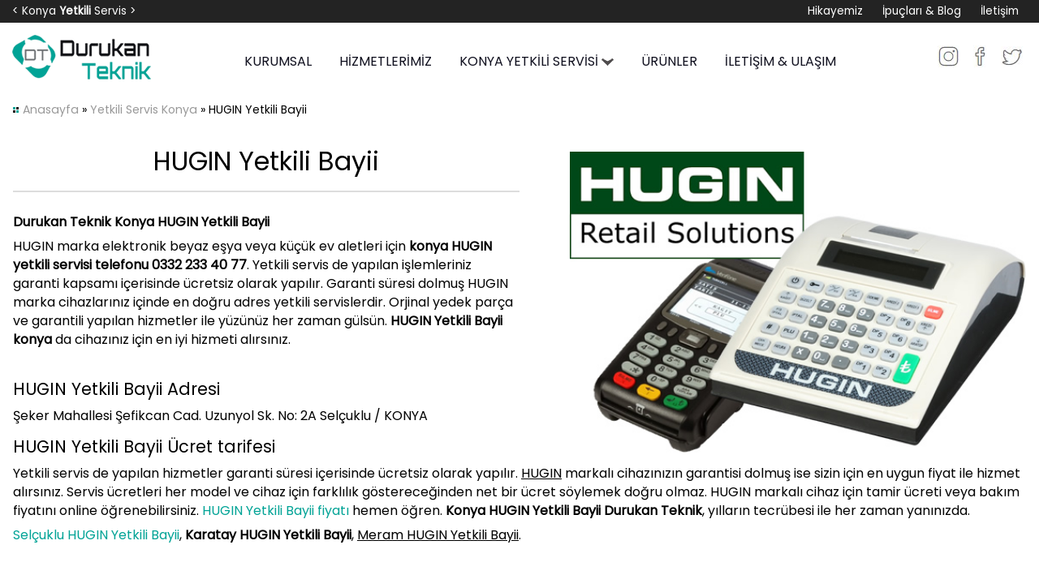

--- FILE ---
content_type: text/html; charset=utf-8
request_url: https://www.durukanteknik.com/Konya-Yetkili-Servisi/HUGIN-yetkili-bayii-konya/8
body_size: 17365
content:

<!DOCTYPE html>

<html xmlns="http://www.w3.org/1999/xhtml">
<head><title>
	HUGIN Yetkili Bayii, Durukan Teknik konya yetkili servisi
</title>
    
    <meta property="og:image" content="https://www.durukanteknik.com/resim/yetkili_servis/big/HUGIN_yazar_kasa_yetkili_servis_konya.jpg" />

<link href="../../StyleSheet.css" rel="stylesheet" type="text/css" media="all" /><meta charset="UTF-8" /><meta http-equiv="Content-Language" content="tr_tr" /><meta name="viewport" content="width=device-width, initial-scale=1" /><link rel="icon" type="image/png" href="/favicon.png" />

    <script>
        function HariciLinkler() {
            if (!document.getElementsByTagName) return;
            var linkler = document.getElementsByTagName("a");
            var linklerAdet = linkler.length;
            for (var i = 0; i < linklerAdet; i++) {
                var tekLink = linkler[i];
                if (tekLink.getAttribute("href") && tekLink.getAttribute("rel") == "external") {
                    tekLink.target = "_blank";
                }
            }
        } window.onload = HariciLinkler;
    </script>
<meta name="description" content="HUGIN Yetkili Bayii Konya. Durukan Teknik konya yetkili servisi, Elektronik, Beyaz Eşya ve küçük ev aletleri servisi." /><meta name="keywords" content="Konya HUGIN Yetkili Bayii,HUGIN Yetkili Bayii" /></head>
<body>
    <form method="post" action="./8" id="form1">
<div class="aspNetHidden">
<input type="hidden" name="__VIEWSTATE" id="__VIEWSTATE" value="TfII2k+gp78y92xHbpR6R93q/+9taZT4Vyklvs4BZr4UqCvDBZjcXq/OIs3x5ysDjKTKIjtsbs4ON6NCk1bfIgdRSC0vV1rbAAS6yhcz4md8uNGK4juj8LxkV5pg4q9uwumB5b83IeWR77r2waZCqjHDExdwr/HZOFLIyN3a1lmyBgS98SAFyANlbRfeWO2SeiFfAUI1p6O2e+Vo/bYsmUWRXnhFwfW3y0yLu63se/JStblDAA9CR4zmnJv8MUufYrxIkXnR0e+EjBQKE4DERsBm4Pm8GRjdHLwfVexKiB2DLE36V+c+tQ+CZu9xv1uE7tMEOY8SW8t0Ui9NXKrLe+pSq9WEnwWtGoVPcTmOO0I5nYIs3s7xXnAjM2d7vGKfAP4jxLRc8zFFCETD2ngpxqjh0ZDln/QFnIX8+rCWaH3j/uyu+MQ/In9Ras+LMhsApkVrm2CkdXikMfWJLdTSvPWWlK0Yw2ZiTytG1h6V54RKMnTJCVLoMtduqkK3dv7XccBqYbKgR01rPyni5VKHdphfLJ7RJ6j0xHBbBYukIzVoIgYROmlVqviArDdCQRe4Bt2PmijbGjsSG4AbdlsKL937eG/ufD4y9eaZmeyxhkFyNAvBSpGTzOZcUOGCBW+65ch6SElU7yMQrUXVxsal8glWrk39QCfJymADEW/PVpbFZTP7BH30Fe0VpY+ozzxeSSjBM7jpI5WWLr6slla/ZGRECtNpZ4TYMKoluiQb97NXyxW6yB4Qzb2w3KdSq4khFjiLIATb5YmUca4AlzkeX89fYxIQBnUhYF9TICTCwpA64G//Sewuv0N6+7+VruDUOeuBiXEdeI0WvscLnql3w/AOeiD4p+kfNiBC7qXRp+L7qrROFr5bDXrG8iI3HInkmGf/Vr1hUnuUBFyT7Plf7H7Feb+Qw+3AUP/DpNpqsU/5W44TILtBwjwY8+ODSdGQoOPfnELH5tw7y9OIdegWFYI79JiKoRMhletq6BwIFWe6pp24cP/BwTiEZo4aMnfAgF0wPxS34hE6gqJcreChGe+CPUf25eOt1FrkloLLIFBSrY48ccKxGHfojlYq6CQS5JDRH0lehdlrfeuszxsdKT5z7T855aN3gstOe0yHr3el9Sh+q/zT92+eweKmEcvyEEhRqlZPPASnWM8LZh80QbeDvEfbi3nLUpX9LZ67OAk8Q/adO7POp2WokadArBFVJpBAx/tYmzKoLb9Y5dhjhuPDzqFXs/gKFsQA233qsgvDBNyrar2Fz/cnVKYKs/nW3jUM4NPms7R4oQatvcXlfMpyLmjtJ5eSruko5mYt/du3d3HVfVj8wrIoIOUUr6v7ldMqiwaPH2MhqYFl33xt5JE6JgX0towcgIRLK5+r+nGdpi8sLb4ICaujbR4AdfMo2niXkj+vcUxvzguOQIcieBTCSprm8E38xkxBlN38f7jw0HhrQSAazX360NYWoot/yOkrClPlVrxfjaeQXaeoztZlATFV67WpESPCwRUphdvI4p1Qqi+BfA3FRCZtFvWl1cZ5eCT3uvuSbPPBWYOL5701dKAsEeQ7LAYY2Xz8a+8HVl6MMo7/lMoXi5TXwDFnFR93wz14r52Zr0sCts6JgYN4sPDakzhGzr7JZBEEGTkeNmTgE+6/rGuiWpNnAPo3RlNpFvzm7aUP6mEJSPLM045bWq7Lx6o36D3qKcEeHsvFSXwyhop5JgkGXLfl8iXWdrGaxG00PaOGHC2hAuyPZ4r2QRZlX4aCm0RqV6/8QUj5pF5mKlZD3auwWsj2k63FLqtCkPiRyMN5AtPoM5Np5NHVmU0Zz7v7pWDl3Bp73tAoFMEtwLvbZGV0SNo+L+gRGrdreIsuyjx6liQ1/EU1lb9uUjjivUVExc/xZpOlL/JRtO7gIH2lzpWUypf9A5k4hUIoHNCzojKmUGn3F3Plmjo+uuwFWZkJ0okmJ3ujTS7VRi/M2RLqoBvn/caVNK72kV7ln3J/+Y/6HrGqNa4wfjCISnhR94rRVTNpm5BMLAT5kHOqS61DjcMAH/kmcKinPanW1Eh6ALlDgLaHtYv62eDQZWezkl/Wjd8ePHeFYPCDxRpIM/lzH2sR50xR3vv4FOkWdaW3UCd3R7IVUDjT+6YWJuQ1bmKmtg5vc9SGS3Smta2spbOV2yeLfopwnIUiL1/[base64]/Io+erDpgHaCbuoQY4R0lgF2ckX5FJm5jZfRviv0JJM+h3QkKAaD0ImRkXvMNOB1vSTGFCZT/BGLjUrwZJnChBVKkFr/GcGYeYWCgg2WSwCHuE0kxv6fH2+h2m+qqDv8fxj8BLGYfBizOUoGLQPVm1lM5pL8geAv1py8YUs+e8jeJWUdYmhW1Ati/7DzixMvd6z88f3d0VroChRyTkFrlN8hfEIcV+j70K7unpAAiN+iE1jNaNb8PzTbmsSdm4V3f8qiOuqHiNk8C8kxEtBy7mzbdrECwOZDiiURhgaQnKXb7EwInZ4nTYy9KcFRW9SbaPaMwTiLKTIh3GufcIartW3RbmKXxQsL/50Vi4+6IjpHHE7U2M01IO19BoNUh4b5d2Wv5TggUOTMbAa8UJoPpdbz9rGIfuClCNf4icl1B+WIxaHtLKFJ+hMsm0OmohpyivB9wgDwjyw8ayjUUo1ltsDKXWMNM8ShjFcuZZpoRNUU8sVxUBibXXlsZtj4VeimecA+T3lAf2DaQdOLlDnEoqrE/m25fqU8xybA20xJC2fMd/TZGbqOXOTn1B+z0Z3n7OJjgsfipi0lQYtZwrjyuEDNrplc9KWBrm90mnpM/l2peItwtaXkWv0uvDPfSIy/[base64]/0fPK87YMzaiNKyxV9gBiN41UAH9B/rkEyVKTUiRu67aPJJk35kTSsIMeTVfYEKHOQDyqa0GHxULQ8Rvk3FBvfHEBJ7/dv9NdYGqUsvXwWBOeaxSlIFMLy8h81EqgSDGBTw7EmsnVcnlCHTOwQyslWVltGzZ9lonqT6XsDuIEIlClA271noCzgzPDtqUOH3IHJqhTv6oral243yS7WZyuHEtG2u/KJH+Vh3LNHhLfg6Ru0Th5nggDgbHG9MJjaGsbPfC9sNbs3OfAFumjcNZuPFcFmHkRifRV22X+HHlkbIhiYz8GwfgZVa/wb7bKv1lU2LCEZnHWgMchC8l5uX5F+rpfXgQHdPIh5rhmwps5X71I9i7bN5rNIyfu98Y83bZGonsXGo/LsZ/Hj6yCM42piGcaYtw/ocPBbNZCx/Cc5t9+Dw/H+1t7YwFJMOpVY7vW1IwIaO5sv7OArOOdIeZLN0n0JNsX6Gtd2KJly5NHoJbfErC5vmz6oxRZAWGI3wexjesANRmjsX/YuLFDcZ2GtcDgc2Htdk0GgcPjbs6hve7S8ZGgklQYnkmjiI6PC+CToq3aF+iJ+vxcHrxSYrzlfRpisJ9IsCd6pLqdc7YCUCPEt4hu40AAVga2UkxW6eatAO74ZRLiLLpqP/q+nxO3UIZ2sygtpWS5o7TGcTakn7VsLzvguTWT3naQSWWP5mYMKn1Amzsmlrptv2C905sIbXSGKuLLrMMeUOjcKzq7dKUzVDUz23ayYYB6nFJVqbwv06EsVQWjxEJlqT4ktWk4bCoUj6Ojn0qXeu2O8t/[base64]/OjeIaY8MuGPpsVlRWc4fYGgi61qCLOEdWRS6qMt0WzuPT8BguOyugAbiGzSlV0pDoVNBQnpfeh9v/2XaIjPY7Nyoo9en6hhe89kmw/g38LbDvOL8SgHF/N/SYFmePCcHRUgQ8MaoKEBtgV6T4ov08eLqCRsbjP5ELwiEp7ooQBY2xf4ZgTCWlqW6Y9QQfhNEGYHdaDodnSi2BqtCHuY4R74rQXLSVOwFjb/YhpMCdYX8T7znffzRznXSgREJfVmrERZ7RXoBT1gqLQiotkDSMHjOSQz00iNw+NQI2rDuBczk8KyiLV5rCy7T1HoRijJdBjxk6Xff3hzLWIMu6DWtFQ5spSphJoMfO+flKwOeyKQ0YElwFiTT6W/RG3c70dlGEOrpvN1clbSPC+qDoFyZzbEaT98xuLXxr0OdwWjwnH2Im8HvXeWwfen6KDrgEaLAvG/DZCsA/TMpkHZ9OK1ucWs3w3hXBrGWwA+cA/OV4WVCjSN1vgCRtcUDI341yIQAFUme2steX7HEjJCVoEsMfmc079Wx3tFQx/0dTOGENV3AXJ5tTnp4F7US9IG5pa2ujXbms843tyjAG4pdITBWFHfZyHUiASa1omLpztp/VUC2hA05sskqDFve+QO0/sZc8qJAR/AE/IqRJtTHF6aX0GjI+X75aIYODi1ZDAPhLIvQx3t1xSvgKUIZg2R/qUnWdnMbjFxb7oMr+9i+RhtFI3R0kj1cEYSy5CvzcYqAIW4Lkuo7lUPMjsHdblIOWlE0PSRJL8MZHQH6ls5jUvjv6iiKIsIxp9oiZK+MrdSO8e2RQTfCp5rl4j9Nj3fTEUkSex5GVbnmtuqeJhnmoz7WbbkfldTMiJIjXWd1+51DDrmWJq/Wq9qbUnkNqCDDcNzKTd2vL5zgldNmqbL3J9OqZw1DxlW5Hnz6siD3nKXazsyBhvdc6zcwCZgGAEAd+Yd/gQHq8/rtWsEbDN73ENcM5G8q/tXIJJiNjoQBbWfFFYLc4oaXQSBqOCdMFjElyhcfK2XmK1SXUuerb4Mjq7k7vHyh1J7lq5GhRTJ4PWEito6yzx3DpNxqToh3tkPSqYVb7ZlRCVDOK2LgOOBXdGbNFqYUx5WOf6otvGp2+7nOX2GJEanRLitiV5WmVwSdHbDW/O4pHv0AurQkkJLB3etLek1bZRt8D1OMvKJBcdX3C0VfBEOSYzwwB/LzUQbc7V6HKMkYas/X+qzsj+4lv4qRFjH2Fft5bEcNJlCIFU3WW34gOf+uC+elw8W/bichiCn+sYoCekv7tn2dsXnDV6Orpiw+VG+eMHxoIuCcJj9uc+AKayYNc+7Az+KI/lhviWkPVhIL63VI/IK+EDELmtcTp6QLLa8fykh1mZJGLWKmizQ1kC14Qx8yXRXRMrMV90Cekc9EfwplRECwHDKEQsulHy/Sk9VwYjYDK7Um8sreqItnJBAlFLO++6Vy4xvkFjsRbaUSHFCx7OCKLRLsI9/mZECBjTsV4jpv0k44yglO+UaQuqaYfx1ZiZ+sQ6p6Rw8mlbqd6Kj6cFUamNsPa7Ry4QCdH7h7KjNsdKRgebz/[base64]/iDgrv0jIHcuRpXvTr6xggJzwJsLD/Fm6BjkBI6HhPv81yTFZRz9kt0QDfRuvc640PCUxXW6Gq7mtVK/+TulRW6gkfLDd+UkAweXjPjXdAEY2VF0tZF47OpNkj2VE/GPUC7dBijHUdpoZ2GxSNym/8kksukXLhm+9gVbeNHgrW+UQhhudXA2VLPw9iNawr+5EVFF+Z3GcAB53P1mEiGJ8IFQBg7En1Y8s8sLEYad3bneKSi+ojUrjhjI1GUnC3/FJYAj4VsCOymiMkrCZIsEM7dDeQ1pAxRD+kcb7JZ3/79kLlobNv0Ib6/IlWQpD8VH2kGLkGZypa2bIx0NZsJhWDTo1Y+xOKtlUIkvAr+QdH0aMWu9FpYtTLK65mkydtwNdtfbzLbRBjfVpXnyHDmwiyrNBAPJm6pfdNubZLkh9rzNjshcYtMmgL+h0GgWLVxIv8/3YooKUZ/xuyvUyepEJPRt88KSbtUfEBLNh/hLxRI49ivO7wEbzA61TwSIvPBJEiYKJwjMqyTcaK1mqbv8lZ5Je8JC6gzo30lSmjoxYuyiJOEbFg4ZPN+Nso4rPeXCc96P4x9nhdM75xHpnqaONSOTlpauefI0L4BA7SeU5x0/17VYvdpCxbePxhs5e+W0M2BVMZRQctx4UEoBcLhJQIA7Ipe4GnUSpHtUR3QDIGv+WuSs2l6xmTeV+pIyBtissDoYa7eXGr5D8ixN8liSsC1a5bfBITVyHBefD27TgwZAp/Jn+hh+BtfYRmy96Up5C8+Kz81UsUjuDBWizkhyt0QgeQtwgTkRbs9bc+Q0Nk/IuKN/dNJ8xA4cYy9YwJpvVXNk/26sGx0cORKVe2ZVS5SIlI8BAMjs1MpfqWSDDCtnTyEOZPalz/lfKbzjoHt/nnwE3rSrb3LqZ5JQ+/QtvS/s6A6lpdye6Suui6weo1uSfb/xE9R2CBAOmkDGfVS2ZIWZc0fZjgogd7hHhFQAuFdQlPi5UB2J+DLm6zCRRxHWWMESxaZ+zmVnnBbFCblNb9nOI5ojdpo72Suu4yQq8rOMhHhC7l53NwXTwnQL1usZO8TpcsOOAcD2TCTjTxGr1/MBcYyV5vb0bVcyRjyIGRKOuGMQq0/rQsLjx7UaGxObhQB5kYiMdUeD4NOub0NqLSBKXhFwW1j8Tt7e03G07TXvOKD4rvBuqgvi5gmRKs4Si2xHxttNq6ZUj0tYuwABBdwlXyBFWW7Wp+XiKgQpdyJcWQdDi/xBZ0lGo+cEEDgWhAoobNxwMOvCqtXJ+/PX/Gw8H9AaXikcwZyNmNxjbzG/1BeKy5RElUl6suUjAHxDphnn099PDvBWK9Wf8lWUMA0zaLi/yjPDUatBM10DUypho1F+kkKkSqzhNib6nW0Jk5b8VeLVs9B+hGJc11mqzg7z9NSqJ1Cj0a/D+MRLxKGQLHV13Uag8trxQmSpS46oGB0rFe9R2SuHbvJAT6uPqRKGd5YNdJY49562l9CSoSymyMKZshkQu2IzOplOmrvIhXCwExroFQwfLZoF5Vq5bjoMAhFV+gXNpu2QmquMxu73x+m/meMIog7R1jOKzwcr9Ueiw6ezKcmXsWkohN09na3KfBqMt8oXSlsPAUCCWftC4YIA8FUNq/Nj1gWbHzCtpxqDpTSwrOJegrTv71g7ZsEuHLx5aXbwjxtUm+GkqSUx2n+SoXD6qR3CKt3AtE4stpe0eqNzwwQ4kZP5UwQ1nxYt/9u3pcZh2+6578EQsadFnjzNq7JRBKVwxs4l8fmCeJxXkem4SWHKqzvkDuUW9atghGKB/Z88Pq6+Y8RA9IVkfd0BOiUjiaaA8GlPeAbFVF9DWgYBUj/3grhTszizcj9NXAQ6vjYQ9A3xzBUsS0aZHeabX+jSPpMJCKQJtOgRd9cst/spaAVMtpu0qJ0EWYWAguaxjSWp5cls5fOL4XOhd3//vMYRhQID8ghqHvDfIfDLLc2MQhi1alrq8qca2pbYJjgeE8MZzNd0psi2UyVndfOHOMD1oS9WY/sORiYXPVji1o5SJbr9dXedWQqjMkuewBZmRoms8rpik0/0+hOVYwWwGIQORBXUyPiqGfk7XVqE2ZQLcenxWs4SD5BbUoDayF+WFpD2YNIA1oc7xl1xeW82U9L0ypCqn780rQWOYqb4t+KCxFEDJ7Da0hlBZQ2JTjaSjnZlgEFLbPHxCli08v74DvkA0HUaQUNa7bH/l9jEfzlDdJuQVIDGZQoskCS8l6/ANzxBDUWQ82zeXR4nid5/SavHRy/Q2p5oJy0/jlk3xvElBlC5D2iHCv/GzANS1sORjzuopaBwTHkQb4cO57SORxEDRHUEhSPAkO+/HNgEIG/HkHw11imi6h5ElKPZvcK0geI7pRVOM8UpYTrZBf6s2fS1iAlKPOpJ2+wQ/lzEolKj92ar1vx5Mz3JY9cvkDvlGus6w6x3MLIEtKwIQi/X8Jkpg4aoxWWmr/BgxDs8DboVgZnZAM6iWCuTJRBj04OrQCX5tyOzWmptvuNGCKKSpK31Gz+SjFJyrw4lVWuGxgTYUsu04SPOasPHtostJlA6zBztq2Of/VZi8sOqGwQ+tfKJ+2P1X44DklNa26lNcOvKwPKhkNrUezUXbpfq7h33UxpNZBro6c7kK+IIvt1DpWkR5hwWRCKx8Fynt+Ai6TkIgHJscRwXg7o3" />
</div>

<div class="aspNetHidden">

	<input type="hidden" name="__VIEWSTATEGENERATOR" id="__VIEWSTATEGENERATOR" value="98A19677" />
	<input type="hidden" name="__VIEWSTATEENCRYPTED" id="__VIEWSTATEENCRYPTED" value="" />
</div>

    <div class="mobile_menu">
        <div class="mobil_btn_alt"><span class="mobil_btn" onclick="openNav()"><img src="/resim/mobil_icon.png" alt="mobil menu" /></span> <div class="logo_link"><a href="/"><img src="/resim/yetkili_servisi_durukan_mlogo.png" alt="yetkili teknik servis konya" width="107" height="33" /></a></div><div class="hemen_ara"><a href="https://maps.app.goo.gl/K3RWtMWdEwEQcvzG7" rel="external"><img src="/resim/durukan_teknik_yetkili_servis_adresi2.png" alt="yetkili servis adresi" width="33" height="33" /></a> &nbsp; <a href="https://api.whatsapp.com/send?phone=905074805860&text=Bilgi%20almak%20istiyorum" title="Bilgi Hattı" target="_blank"><img src="/resim/icon_whatsapp_m.png" alt="ara" width="33" height="33" /></a></div><div class="temizle"></div></div>
            <div id="YanMenu" class="sidenav"><a href="javascript:void(0)" class="closebtn" onclick="closeNav()">&times;</a>
              <a href="/">Anasayfa</a>
              <a href="/Durukan-Teknik-Servisi-Kurumsal"><img src="/resim/mobil_bullet.png" alt="mobil liste" /> Kurumsal</a>
              <a href="/Durukan-Teknik-Servisi-Konya-Hizmetler"><img src="/resim/mobil_bullet.png" alt="mobil liste" /> Hizmetler</a>
              <a href="/Konya-Yetkili-Servisi"><img src="/resim/mobil_bullet.png" alt="mobil liste" /> <strong>Konya Yetkili Servis</strong></a>
              <a href="/Durukan-Teknik-Urunler"><img src="/resim/mobil_bullet.png" alt="mobil liste" /> TV Ekran Koruyucu Panel</a>
              <a href="/Elektronik-beyaz-esya-ve-kucuk-ev-aletleri-bilgi"><img src="/resim/mobil_bullet.png" alt="mobil liste" /> BLOG</a>
              <a href="/Durukan-Teknik-Servisi-iletisim"><img src="/resim/mobil_bullet.png" alt="mobil liste" /> İletişim - 0332 233 4077</a>
            </div>
    </div>

   <div class="mobil_hikaye_baslik"><h2>Konya Yetkili Teknik Servisi</h2></div>
   <div class="mobil_hikayeler">
        <div class="hikaye"><a href="/Konya-Yetkili-Servisi/Sunny-yetkili-servis/1"><img src="/resim/hikaye/sunny_yetkili_servis.jpg" alt="sunny yetkili servis adresi" /></a></div>
       <div class="hikaye"><a href="/Konya-Yetkili-Servisi/Axen-yetkili-servis/2"><img src="/resim/hikaye/axen_yetkili_servis.jpg" alt="axen yetkili servis adresi" /></a></div> 
       <div class="hikaye"><a href="/Konya-Yetkili-Servisi/Karaca-yetkili-servis/14"><img src="/resim/hikaye/karaca_yetkili_servisi_konya.jpg" alt="karaca yetkili servis adresi" /></a></div>
       <div class="hikaye"><a href="/Konya-Yetkili-Servisi/HI-level-yetkili-servisi/13"><img src="/resim/hikaye/hi-level_yetkili_servis_durukan.jpg" alt="hi-level yetkili servis adresi" /></a></div> 
       <div class="hikaye"><a href="/Konya-Yetkili-Servisi/HUGIN-yetkili-bayii-konya/8"><img src="/resim/hikaye/HUGIN_yetkili_servis.jpg" alt="hugin yetkili servis adresi" /></a></div>
       <div class="hikaye"><a href="/Konya-Yetkili-Servisi/Skytech-yetkili-servis/15"><img src="/resim/hikaye/skytech_yetkili_servisi_konya.jpg" alt="skytech yetkili servis adresi" /></a></div>
       <div class="hikaye"><a href="/Konya-Yetkili-Servisi/GoldMaster-yetkili-servisi/9"><img src="/resim/hikaye/goldmaster_yetkili_servis.jpg" alt="goldmaster yetkili servis adresi" /></a></div>
       <div class="hikaye"><a href="/Konya-Yetkili-Servisi/Elton-yetkili-servisi/10"><img src="/resim/hikaye/elton_yetkili_servis.jpg" alt="elton yetkili servis adresi" /></a></div>
        <div class="hikaye"><a href="/Konya-Yetkili-Servisi/intum-yetkili-servisi/11"><img src="/resim/hikaye/intum_yetkili_servis.jpg" alt="intum yetkili servis adresi" /></a></div>
        <div class="hikaye"><a href="/Konya-Yetkili-Servisi/WOON-yetkili-servis/3"><img src="/resim/hikaye/woon_yetkili_servis_konya.jpg" alt="woon yetkili servis adresi" /></a></div>
        <div class="hikaye"><a href="/Konya-Yetkili-Servisi/sheen-yetkili-servis/12"><img src="/resim/hikaye/konya_sheen_yetkili_servisi.jpg" alt="sheen yetkili servis adresi" /></a></div>
        <div class="hikaye"><a href="/Konya-Yetkili-Servisi/ICF-yetkili-servis/6"><img src="/resim/hikaye/ICF_yetkili_servis.jpg" alt="icf yetkili servis adresi" /></a></div>
    </div>

    <div class="top_ust" >
        <div class="cerceve">
            < Konya <strong>Yetkili</strong> Servis >
              <div class="menu_top">
                <a href="/Durukan-Teknik-Servisi-Kurumsal">Hikayemiz</a>
                <a href="/Elektronik-beyaz-esya-ve-kucuk-ev-aletleri-bilgi">İpuçları & Blog</a>
                <a href="/Durukan-Teknik-Servisi-iletisim">İletişim</a>
            </div><div class="temizle"></div>
        </div>
    </div>    
         
    <div class="top"> 
        <div class="cerceve">
              <div class="logo">
                <a href="/Durukan-Teknik-Servisi" title="Durukan Teknik"><img src="/resim/konya_yetkili_servisi_durukan_teknik.png" alt="yetkili servis konya" /></a>
            </div>
            
            <div class="menu">
                <ul>
                <li><a href="/Durukan-Teknik-Servisi-Kurumsal">KURUMSAL</a></li>
                <li><a href="/Durukan-Teknik-Servisi-Konya-Hizmetler">HİZMETLERİMİZ</a></li>
                <li><a href="/Konya-Yetkili-Servisi">KONYA YETKİLİ SERVİSİ <img src="/resim/alt2.png" alt="menu" /></a>
                    <div class="menu_hizmetler">
                            <ul>
                                <li><img src="/resim/yol.png" alt="menu" /> <a href="/Konya-Yetkili-Servisi/Sunny-yetkili-servis/1">Sunny Yetkili Servisi</a></li>
                                <li><img src="/resim/yol.png" alt="menu" /> <a href="/Konya-Yetkili-Servisi/Karaca-yetkili-servis/14">Karaca Yetkili Servisi</a></li>
                                <li><img src="/resim/yol.png" alt="menu" /> <a href="/Konya-Yetkili-Servisi/HI-level-yetkili-servisi/13">HI-LEVEL Yetkili Servisi</a></li>
                                <li><img src="/resim/yol.png" alt="menu" /> <a href="/Konya-Yetkili-Servisi/Axen-yetkili-servis/2">Axen Yetkili Servisi</a></li>
                                <li><img src="/resim/yol.png" alt="menu" /> <a href="/Konya-Yetkili-Servisi/Skytech-yetkili-servis/15">Skytech Yetkili Servisi</a></li>
                                <li><img src="/resim/yol.png" alt="menu" /> <a href="/Konya-Yetkili-Servisi/GoldMaster-yetkili-servisi/9">Goldmaster Yetkili Servisi</a></li>
                                <li><img src="/resim/yol.png" alt="menu" /> <a href="/Konya-Yetkili-Servisi/HUGIN-yetkili-bayii-konya/8">HUGIN Yetkili Servisi</a></li>
                                <li><img src="/resim/yol.png" alt="menu" /> <a href="/Konya-Yetkili-Servisi/Elton-yetkili-servisi/10">Elton Yetkili Servisi</a></li>
                                <li><img src="/resim/yol.png" alt="menu" /> <a href="/Konya-Yetkili-Servisi/intum-yetkili-servisi/11">Intum Yetkili Servisi</a></li>
                                <li><img src="/resim/yol.png" alt="menu" /> <a href="/Konya-Yetkili-Servisi/sheen-yetkili-servis/12">Sheen Yetkili Servisi</a></li>
                                <li><img src="/resim/yol.png" alt="menu" /> <a href="/Konya-Yetkili-Servisi/WOON-yetkili-servis/3">Woon Yetkili Servisi</a></li>
                                <li><img src="/resim/yol.png" alt="menu" /> <a href="/Konya-Yetkili-Servisi/ICF-yetkili-servis/6">ICF Yetkili Servisi</a></li>
                            </ul>
                        </div>
                </li>
                <li><a href="/Durukan-Teknik-Urunler">ÜRÜNLER</a></li>
                <li><a href="/Durukan-Teknik-Servisi-iletisim">İLETİŞİM & ULAŞIM</a></li>
                </ul>
            </div>
            <div class="sosyal"><a href="https://www.instagram.com/durukanteknik/" target="_blank"><img src="/resim/instagram_durukan_teknik.png" alt="durukan teknik instagram" /></a> <a href="https://www.facebook.com/durukanteknik/" target="_blank"><img src="/resim/facebook_durukan_teknik.png" alt="durukan teknik facebook" /></a> <a href="/"><img src="/resim/twitter_durukan_teknik.png" alt="durukan teknik twitter" /></a></div>
        </div>
<div class="temizle"></div>
</div>

<div class="cerceve">
             <div class="icerik_genel">
              

        <div class="icerik_sayfa cerceve">
            <div class="yol"><img src="/resim/yol.png" alt="adres" /> <a href="/">Anasayfa</a> &raquo; <a href="/Konya-Yetkili-Servisi">Yetkili Servis Konya</a> &raquo; HUGIN Yetkili Bayii</div>
    
    <table id="ContentPlaceHolder1_ChildContent2_DataList1" cellspacing="0" style="border-collapse:collapse;">
	<tr>
		<td>
            <div class="detay_bilgi"><img class="res_sag" src='/resim/yetkili_servis/big/HUGIN_yazar_kasa_yetkili_servis_konya.jpg' alt='HUGIN Yetkili Bayii' />
                
            <h1><span id="ContentPlaceHolder1_ChildContent2_DataList1_baslikLabel_0">HUGIN Yetkili Bayii</span></h1>
            <div class="baslik_alt_cizgi"></div>    

            
            
            <p><strong>Durukan Teknik Konya HUGIN Yetkili Bayii</strong></p>
            HUGIN marka elektronik beyaz eşya veya küçük ev aletleri için <strong>konya HUGIN yetkili servisi telefonu 0332 233 40 77</strong>. Yetkili servis de yapılan işlemleriniz garanti kapsamı içerisinde ücretsiz olarak yapılır. Garanti süresi dolmuş HUGIN marka cihazlarınız içinde en doğru adres yetkili servislerdir. Orjinal yedek parça ve garantili yapılan hizmetler ile yüzünüz her zaman gülsün. <strong>HUGIN Yetkili Bayii konya</strong> da cihazınız için en iyi hizmeti alırsınız. 
            <br /><br />
            <h2>HUGIN Yetkili Bayii Adresi</h2>
             <p>Şeker Mahallesi Şefikcan Cad. Uzunyol Sk. No: 2A Selçuklu / KONYA</p>
            
            <h3>HUGIN Yetkili Bayii Ücret tarifesi</h3>
            Yetkili servis de yapılan hizmetler garanti süresi içerisinde ücretsiz olarak yapılır. <u>HUGIN</u> markalı cihazınızın garantisi dolmuş ise sizin için en uygun fiyat ile hizmet alırsınız. Servis ücretleri her model ve cihaz için farklılık göstereceğinden net bir ücret söylemek doğru olmaz. HUGIN markalı cihaz için tamir ücreti veya bakım fiyatını online öğrenebilirsiniz. <a href="/Durukan-Teknik-Servisi-iletisim">HUGIN Yetkili Bayii fiyatı</a> hemen öğren.
            <strong>Konya HUGIN Yetkili Bayii Durukan Teknik</strong>, yılların tecrübesi ile her zaman yanınızda.<br />
            <p><a href='/Konya-Yetkili-Servisi/HUGIN-Yetkili-Bayii/8'>Selçuklu HUGIN Yetkili Bayii</a>, <strong>Karatay HUGIN Yetkili Bayii</strong>, <u>Meram HUGIN Yetkili Bayii</u>.</p>
               
            <div class="bilgi_istatistik"><img src="/resim/icon_tarih.png" alt="tarih" /> Ocak 2026 &nbsp;&nbsp;&nbsp; <img src="/resim/icon_okunma.png" alt="inceleme" /> 26624 defa görüntülendi. &nbsp;&nbsp;&nbsp; <img src="/resim/icon_meta.png" alt="meta" /> <a href='/Konya-Yetkili-Servisi/HUGIN-yazar-kasa/8'>HUGIN yazar kasa</a>, <a href='/Konya-Yetkili-Servisi/yeni-nesil-yazar-kasa-hugin/8'> yeni nesil yazar kasa hugin</a>, <a href='/Konya-Yetkili-Servisi/HUGIN-yetkili-servis/8'> HUGIN yetkili servis</a>
                
            </div>
            </div>
        </td>
	</tr>
</table>

            </div>
    
    


            <div class="temizle"></div>
         </div>

<div class="yetkili_servis">
    <h2>Konya Yetkili Servisi</h2>
    Durukan Teknik bünyesinde, <strong>Yetkili Servisi ve Yetkili Bayii</strong> olduğumuz markalar;<br />
        <div class="marka">
            
                    <div class="marka_liste"><a href='/Konya-Yetkili-Servisi/Sunny-Yetkili-Servisi/1'><img src='/resim/yetkili_servis/sunny_yetkili_servis_konya.jpg' alt='Sunny Yetkili Servisi'><p>Sunny Yetkili Servisi</p></a></div>
                
                    <div class="marka_liste"><a href='/Konya-Yetkili-Servisi/Karaca-Yetkili-Servisi/14'><img src='/resim/yetkili_servis/karaca_yetkili_servisi_konya.jpg' alt='Karaca Yetkili Servisi'><p>Karaca Yetkili Servisi</p></a></div>
                
                    <div class="marka_liste"><a href='/Konya-Yetkili-Servisi/HI-LEVEL-yetkili-servisi/13'><img src='/resim/yetkili_servis/hi-level_yetkili_servisi_konya.jpg' alt='HI-LEVEL yetkili servisi'><p>HI-LEVEL yetkili servisi</p></a></div>
                
                    <div class="marka_liste"><a href='/Konya-Yetkili-Servisi/AXEN-Yetkili-Servisi/2'><img src='/resim/yetkili_servis/axen_yetkili_servis_konya.jpg' alt='AXEN Yetkili Servisi'><p>AXEN Yetkili Servisi</p></a></div>
                
                    <div class="marka_liste"><a href='/Konya-Yetkili-Servisi/Skytech-Yetkili-Servisi/15'><img src='/resim/yetkili_servis/skytech_yetkili_servisi_konya.jpg' alt='Skytech Yetkili Servisi'><p>Skytech Yetkili Servisi</p></a></div>
                
                    <div class="marka_liste"><a href='/Konya-Yetkili-Servisi/HUGIN-Yetkili-Servisi/7'><img src='/resim/yetkili_servis/HUGIN_yetkili_servis_konya.jpg' alt='HUGIN Yetkili Servisi'><p>HUGIN Yetkili Servisi</p></a></div>
                
                    <div class="marka_liste"><a href='/Konya-Yetkili-Servisi/Woon-Yetkili-Servisi/3'><img src='/resim/yetkili_servis/woon_yetkili_servis_konya.jpg' alt='Woon Yetkili Servisi'><p>Woon Yetkili Servisi</p></a></div>
                
                    <div class="marka_liste"><a href='/Konya-Yetkili-Servisi/ELTON-Yetkili-Servisi/10'><img src='/resim/yetkili_servis/elton_yetkili_servisi_konya.jpg' alt='ELTON Yetkili Servisi'><p>ELTON Yetkili Servisi</p></a></div>
                
                    <div class="marka_liste"><a href='/Konya-Yetkili-Servisi/intum-yetkili-servisi/11'><img src='/resim/yetkili_servis/intum_yetkili_servisi_konya.jpg' alt='intum yetkili servisi'><p>intum yetkili servisi</p></a></div>
                
                    <div class="marka_liste"><a href='/Konya-Yetkili-Servisi/Sheen-yetkili-servisi/12'><img src='/resim/yetkili_servis/sheen_yetkili_servisi_konya.jpg' alt='Sheen yetkili servisi'><p>Sheen yetkili servisi</p></a></div>
                
                    <div class="marka_liste"><a href='/Konya-Yetkili-Servisi/GoldMaster-Yetkili-Servisi/9'><img src='/resim/yetkili_servis/goldmaster_yetkili_servisi_konya.jpg' alt='GoldMaster Yetkili Servisi'><p>GoldMaster Yetkili Servisi</p></a></div>
                
                    <div class="marka_liste"><a href='/Konya-Yetkili-Servisi/ICF-Ankastre-Yetkili-Servisi/6'><img src='/resim/yetkili_servis/ICF_yetkili_servis_konya.jpg' alt='ICF Ankastre Yetkili Servisi'><p>ICF Ankastre Yetkili Servisi</p></a></div>
                
            
          </div>

        <div class="temizle"></div>
          <br /><b>**</b> Elektronik beyaz eşya ve küçük ev aletleri <strong>Yetkili Servisi KONYA - Durukan Teknik</strong> <i><a href="https://api.whatsapp.com/send?phone=905074805860&text=Bilgi%20almak%20istiyorum" title="Bilgi Hattı" target="_blank"><img src="/resim/icon_whatsapp.png" alt="whatsapp" /> <span>0507 480 5860</span></a></i> & 0332 233 40 77
</div>


    <div class="tanitim">
      <div class="tnt1">
          <img src="/resim/led_plazma_lcd_tv_ekran_tamiri_konya.jpg" alt="led, lcd ekran tamiri" />
          <div class="tntm">
              <h3><a href="/Led-Tv-Tamiri/14">Kırık, arızalı TV ekran tamiri</a></h3>
              Led - LCD - Plazma TV ler için her türlü kırık ekran, arıza ve tamiri işleri tüm marka TV ler de itina ile yapılır.
              <p class="devam1"><a href="/Durukan-Teknik-Servisi-iletisim">fiyat iste</a></p>
          </div>
      </div>

      <div class="tnt2">
          <img src="/resim/ekran_koruyucu_panel_tv_konya_intum.jpg" alt="tv ekran koruyucu panel" />
          <div class="tntm">
              <h3><a href="/Durukan-Teknik-Urunler">TV ekran koruyucu panel</a></h3>
              <ul>
                  <li>Camdan 200 kat daha sağlamdır</li>
                  <li>Cama göre %50 daha hafiftir </li>
                  <li>Çift taraflı UV koruması</li>
                  <li>Alev almama özelliği</li>
                  <li>Kırılmama özelligi</li>
                  <li>49inç, 40inç, 43inç, 55 ve 32 inç</li>
              </ul>
              
              <p class="devam1"><a href="/Durukan-Teknik-Urunler">daha fazla bilgi</a></p>
          </div>
      </div>
      <div class="temizle"></div>
    </div>

    <div class="master_bilgi_bg"><div class="baslik_bilgi">
                <h4>Elektronik beyaz eşya ve küçük ev aletleri ile ilgili - Güncel Bilgiler</h4>
                <strong>Durukan Teknik Servis, Konya Yetkili Servis Telefonu 0332 233 4077</strong></div><div class="temizle"></div>

            
                    <div class="master_bilgi"><a href='/Hi-level-yetkili-servis/37'>
                            <div class="res_liste"><img src='/bilgi/big/Hi-level-yetkili-servis.jpg' alt='​Hi level yetkili servis' class="mbilgi_res" /><div class="res_liste_link"><img src="/resim/resim_detay.png" alt="okunma" /></div></div>
                            <h3> ​Hi level yetkili servis</h3>
                            <i><img src="/resim/yildiz.png" alt="okuma sayısı" /> <b>8546</b> defa okundu</i>
                         </a>
                        </div>
                

            
                    <div class="master_bilgi"><a href='/Axen-markasi-kimin/42'>
                            <div class="res_liste"><img src='/bilgi/big/Axen-markasi-kimin.jpg' alt='Axen markası kimin?' class="mbilgi_res" /><div class="res_liste_link"><img src="/resim/resim_detay.png" alt="okunma" /></div></div>
                            <h3> Axen markası kimin?</h3>
                            <i><img src="/resim/yildiz.png" alt="okuma sayısı" /> <b>8753</b> defa okundu</i>
                         </a>
                        </div>
                
                    <div class="master_bilgi"><a href='/Axen-TV-Konya-Yetkili-Servisi/41'>
                            <div class="res_liste"><img src='/bilgi/big/Axen-TV-Konya-Yetkili-Servisi.jpg' alt='​Axen TV Konya Yetkili Servisi' class="mbilgi_res" /><div class="res_liste_link"><img src="/resim/resim_detay.png" alt="okunma" /></div></div>
                            <h3> ​Axen TV Konya Yetkili Servisi</h3>
                            <i><img src="/resim/yildiz.png" alt="okuma sayısı" /> <b>7703</b> defa okundu</i>
                         </a>
                        </div>
                
                    <div class="master_bilgi"><a href='/Skytech-tv-Konya-yetkili-servisi/40'>
                            <div class="res_liste"><img src='/bilgi/big/Skytech-tv-Konya-yetkili-servisi.jpg' alt='Skytech tv Konya yetkili servisi' class="mbilgi_res" /><div class="res_liste_link"><img src="/resim/resim_detay.png" alt="okunma" /></div></div>
                            <h3> Skytech tv Konya yetkili servisi</h3>
                            <i><img src="/resim/yildiz.png" alt="okuma sayısı" /> <b>7498</b> defa okundu</i>
                         </a>
                        </div>
                
           
                <div class="temizle"></div>
                <div class="link_ortala"><a href="/Elektronik-beyaz-esya-ve-kucuk-ev-aletleri-bilgi">Tüm Bilgiler</a></div>
                <div class="temizle"></div>

          <div class="master_bilgi2">
                    <a href='/Axen-markasi-kimin/42'>
                            <strong> Axen markası kimin?</strong> <i>8753</i>
                         </a>
                
                    <a href='/Axen-TV-Konya-Yetkili-Servisi/41'>
                            <strong> ​Axen TV Konya Yetkili Servisi</strong> <i>7703</i>
                         </a>
                
                    <a href='/Skytech-tv-Konya-yetkili-servisi/40'>
                            <strong> Skytech tv Konya yetkili servisi</strong> <i>7498</i>
                         </a>
                
                    <a href='/Konya-yetkili-servis/39'>
                            <strong> Konya yetkili servis</strong> <i>7949</i>
                         </a>
                
                    <a href='/Karaca-kucuk-ev-aletleri-yetkili-servis/38'>
                            <strong> Karaca küçük ev aletleri yetkili servis</strong> <i>8178</i>
                         </a>
                
                    <a href='/Hi-level-yetkili-servis/37'>
                            <strong> ​Hi level yetkili servis</strong> <i>8546</i>
                         </a>
                
                    <a href='/Tv-tamircisi-tv-servisi/36'>
                            <strong> ​Tv tamircisi, tv servisi</strong> <i>8010</i>
                         </a>
                
                    <a href='/hi-level-servis/35'>
                            <strong> hı level servis</strong> <i>7568</i>
                         </a>
                
                    <a href='/axen-tv-musteri-hizmetleri/34'>
                            <strong> axen tv müşteri hizmetleri</strong> <i>8367</i>
                         </a>
                
                    <a href='/Skytech-Servis-Konya/33'>
                            <strong> Skytech Servis Konya</strong> <i>7613</i>
                         </a>
                
                    <a href='/Axen-tv-yetkili-servis/32'>
                            <strong> Axen tv yetkili servis</strong> <i>7823</i>
                         </a>
                </div>

            </div>
<div class="temizle"></div>
</div>

        <div class="alt">
            <div class="cerceve">
            <div class="alt_stn alt_bas">
                <img src="/resim/yetkili_servis_konya.png" alt="konya yetkili servisi" /><br />
               <p> Kalite ve güveni birleştiren hizmetler sunan, Konya'nın Sunny ve alt ürün markaları ile Karaca küçük ev aletleri için tek <strong>yetkili servisi</strong> olan Durukan Teknik şirketine hoş geldiniz!</p>
            </div>

               <div class="alt_stn">
                <div class="alt_baslik">Sık Arananlar</div>
                   <div class="alt_link1">
                       <a href="/Konya-Yetkili-Servisi/Karaca-Yetkili-Servisi/14">Karaca küçük ev aletleri</a>
                       <a href="/Konya-Yetkili-Servisi/Sunny-Yetkili-Servisi/1">Sunny tv</a>
                       <a href="/Axen-tv-yetkili-servis/32">axen tv servis</a>
                       <a href="/Konya-Yetkili-Servisi/HI-LEVEL-yetkili-servisi/13">Hi level tv</a>
                       <a href="/Konya-Yetkili-Servisi/Skytech-Yetkili-Servisi/15">Skytech tv servis</a>
                       <a href="/Konya-Yetkili-Servisi/Axen-yetkili-servis/2">Axen tv yorum</a>
                   </div>
                   
                   <div class="alt_link2">
                       <a href="/Konya-Yetkili-Servisi/Skytech-Yetkili-Servisi/15">Skytech televizyon</a>
                       <a href="/Konya-Yetkili-Servisi/AXEN-Yetkili-Servisi/2">axen tv kimin</a>
                       <a href="/Konya-Yetkili-Servisi/Sunny-Yetkili-Servisi/1">Sunny televizyon</a>
                       <a href="/Konya-Yetkili-Servisi/HI-LEVEL-yetkili-servisi/13">hi level 40, 43, 55 inç</a>
                       <a href="/Konya-Yetkili-Servisi/Karaca-Yetkili-Servisi/14">Karaca servis konya</a>
                       <a href="/axen-tv-musteri-hizmetleri/34">Axen tv müşteri hizmetleri</a>
                       
                   </div>
                   <div class="temizle"></div>
                </div>

                <div class="alt_stn">
                    <div class="alt_baslik">Popüler İçerikler</div>
                    <table id="DataList3" cellspacing="0" style="border-collapse:collapse;">
	<tr>
		<td>
                           <a href='/Elton-markasi-kimin/7'> Elton markası kimin? <img src="/resim/icon_okunma2.png" alt="okuma sayısı" width="14" height="9" /> <i>32274</i></a>
                        </td>
	</tr><tr>
		<td>
                           <a href='/Led-Tv-Tamiri/14'> Led Tv Tamiri <img src="/resim/icon_okunma2.png" alt="okuma sayısı" width="14" height="9" /> <i>22540</i></a>
                        </td>
	</tr><tr>
		<td>
                           <a href='/Led-TV-Tamiri-ve-Tamir-Fiyatlari/11'> Led TV Tamiri ve Tamir Fiyatları <img src="/resim/icon_okunma2.png" alt="okuma sayısı" width="14" height="9" /> <i>21168</i></a>
                        </td>
	</tr><tr>
		<td>
                           <a href='/Beyaz-esya-servis-ucreti/1'> Beyaz eşya servis ücreti <img src="/resim/icon_okunma2.png" alt="okuma sayısı" width="14" height="9" /> <i>18956</i></a>
                        </td>
	</tr><tr>
		<td>
                           <a href='/Buzdolabi-servisi-Konya-0332-233-40-77/3'> Buzdolabı servisi Konya, 0332 233 40 77 <img src="/resim/icon_okunma2.png" alt="okuma sayısı" width="14" height="9" /> <i>18580</i></a>
                        </td>
	</tr><tr>
		<td>
                           <a href='/Camasir-makinasi-tamir-servisi/6'> Çamaşır makinası tamir servisi <img src="/resim/icon_okunma2.png" alt="okuma sayısı" width="14" height="9" /> <i>18349</i></a>
                        </td>
	</tr><tr>
		<td>
                           <a href='/Klima-gaz-dolum-islemi/5'> Klima gaz dolum işlemi <img src="/resim/icon_okunma2.png" alt="okuma sayısı" width="14" height="9" /> <i>18023</i></a>
                        </td>
	</tr><tr>
		<td>
                           <a href='/Bulasik-makinasi-tamir-servisi/4'> Bulaşık makinası tamir servisi <img src="/resim/icon_okunma2.png" alt="okuma sayısı" width="14" height="9" /> <i>17831</i></a>
                        </td>
	</tr>
</table>
                      </div>


                <div class="alt_son">
                    <div class="alt_baslik">İletişim bilgileri</div>
                    <div class="alt_sat"><img src="/resim/telefon.png" width="18" height="18" alt="yetkili servis numarası" /> 0 332 233 40 77</div>
                    <div class="alt_sat"><img src="/resim/mail.png" width="18" height="18" alt="yetkili mail" /> bilgi(et)durukanteknik.com</div>
                    <div class="alt_sat"><img src="/resim/saat.png" width="18" height="18" alt="servis saatleri" /> Pazrt - Cumrt : 08.00 - 18.00</div>
                    <div class="alt_sat"><img src="/resim/yer.png" width="18" height="18" alt="yetkili servis adresi" /> Şeker Mah. Şefikcan Cad.<p>Uzunyol Sk. No: 2-A</p></div>
                </div>

                <div class="temizle"></div>

            </div>
        </div>
        <div class="en_alt">
            &copy; 2023 Durukan Teknik KONYA. <a href="/">Gizlilik politikası</a> &bull; <a href="http://www.google.com.tr/search?hl=tr&q=Durukan teknik servis" rel="external">Yetkili Teknik Servis</a> &bull; <a href="http://www.durukanteknik.com/sitemap.xml" rel="external">Sitemap</a> &bull; <a href="https://www.google.com.tr/" rel="external">Google</a> <a href="https://validator.w3.org/check?uri=referer" title="xHTML"><img src="/resim/XHTML.png" alt="xhtml" width="17" height="15" /></a> <a href="http://jigsaw.w3.org/css-validator/check/referer" title="CSS"><img src="/resim/css.png" alt="css" width="17" height="15" /></a> <a href="http://www.alexa.com/siteinfo/durukanteknik.com" title="ALEXA"><img src="/resim/alexa.png" alt="alexa" width="17" height="15" /></a> &nbsp;&nbsp; <a href="http://webmeslek.com/Web-Programlama-Web-Sayfasi" rel="external">Web Tasarım</a> | <a href="http://webmeslek.com/seo" rel="external">SEO</a>
        </div>
               






<script>
    function openNav() {
                document.getElementById("YanMenu").style.width = "80%";
            }
    function closeNav() {
                document.getElementById("YanMenu").style.width = "0";
            }
</script>
    </form>
</body>
</html>


--- FILE ---
content_type: text/css
request_url: https://www.durukanteknik.com/StyleSheet.css
body_size: 6211
content:
@import url('https://fonts.googleapis.com/css?family=Poppins&display=swap');
body {margin:0;padding:0;font-family:Poppins,'Encode Sans Semi Condensed','Century Gothic';font-size:100%;}.cerceve{width:1250px;margin:0 auto} ul{margin:0;padding:0;list-style:none;} a{text-decoration:none;color:#000} img{border:0;} .temizle{clear:both;float:none} p{margin:7px 0;padding:0} h1,h2,h3,h4,h5{margin:0 0 8px 0;padding:0;font-weight:normal;} h1{font-size:150%;}h4,h2{font-size:130%}
.top{padding:10px 0} .logo{float:left;padding-top:5px;}.top_ust{background:#232323;padding:4px 0;color:#FFF;font-size:85%;}.sosyal{float:right;padding-top:18px}.sosyal a{margin:0 4px;opacity:.6}.sosyal a:hover{opacity:1}
.menu{float:left;padding:25px 5px 0 100px}.menu li{display:inline-block}.menu a{color:#0F0F1E;padding:15px;} .menu a:hover{color:#000;border-bottom:2px solid #01A396;} 
.menu_top{float:right;}.menu_top a{color:#ffffff;display:inline-block;margin:0 10px;font-weight:normal;}.menu_top a:hover{color:#01A396}
.menu_hizmetler {display:none;width:280px; z-index:9999; background:#FFF;border-top:4px solid #01A396;margin-top:14px;-webkit-box-shadow: 0px 4px 4px 0px #999;	-moz-box-shadow: 0px 4px 4px 0px #999;box-shadow: 0px 4px 4px 0px #999; }.menu_hizmetler ul li{display:block; float:none;text-align:left; border-bottom:1px dashed #DDD }.menu_hizmetler ul li a{margin:0;padding:10px 6px; display:block;font-size:96%;}.menu_hizmetler ul li a:hover{color:#01A396; background:#EDEDED; border:none; }.menu_hizmetler ul li img{float:left;  padding:17px 10px 0 10px}
.menu li:hover>.menu_hizmetler {position:absolute;display:block; padding:0px;}.menu li:hover> #A4{color:#01A396;background:#EDEDED;}
/*mobil menu*/.mobile_menu{display:none;width:100%;}
.sidenav {height:100%;width:0;position:fixed;z-index:999;top:0;left:0;background-color:#343434;overflow-x: hidden;transition: 0.4s;padding-top:15px;}.sidenav a {padding:7px 0 7px 6px;border-bottom:1px solid #555;text-decoration:none; color:#eee;display: block;transition: 0.3s; font-weight:normal;}.sidenav a:hover {color:#01A396;}
.sidenav .closebtn {position: absolute;top: 0;right: 25px;font-size: 36px;margin-left: 50px; border-bottom:none}.mobil_btn{font-size:30px;cursor:pointer}.mobil_btn_alt{position:fixed;top:0;left:0;width:100%;z-index:99;background:#FFF;border-bottom:1px solid #232323;padding:3px 0}.mobil_btn_alt span{float:left;padding:0 15px 5px 15px}.logo_link{float:left;padding-top:5px}.hemen_ara{float:right;padding:5px 6px 0 0 }
.icerik_genel{margin:0 0 20px 0;}.icerik_genel h1{margin:20px 0}.icerik_sayfa{background:#fff;}.icerik_sayfa a{color:#01A396;}.icerik_sayfa a:hover{color:#222; }.icerik_sayfa h3, .icerik_sayfa h4, .icerik_sayfa h5, .icerik_sayfa h2{margin:15px 0 10px 0;font-size:130%}.icerik_sayfa ul{list-style:circle; margin:15px 0 15px 25px;color:#444;}
.yol{font-size:88%;margin-top:10px}.yol a{color:#999;font-weight:normal;}.yol a:hover{color:#000}
.sutun{margin:80px 0;}.sutun a{color:#222;}.sutun a:hover{opacity:.8}.stn_liste{float:left;margin:0 25px; width:calc((100% - 200px)/ 4);}.stn1{float:left;width:65px;}.stn2{float:right;width:calc(100% - 65px)}.stn2 b{display:block; font-size:110%;margin:6px 0}
.giris1{margin:60px 0}.giris1 img{float:right;width:35%;height:auto;}.giris1 .metin{float:left; line-height:30px; width:55%;font-size:120%}.giris1 .metin b{font-size:160%;display:block;padding-bottom:20px;}.giris1 .metin span{font-size:135%;color:#666}.metin a{font-size:98%;color:#01A396}.metin a:hover{color:#000}.metin p{margin-bottom:25px;}
.baslik_alt_cizgi{border-bottom:2px solid #DDD;margin:25px 0}
.slogan{margin:80px 0}.slogan b{font-size:140%} .slogan img{float:left;width:23%;height:auto;margin-top:10px}.slogan .metin{float:right; line-height:30px; width:70%;font-size:120%}.slogan .metin h1{font-size:130%;margin:0;}
.sutun2 a, .link_ortala a{color:#01A396;border:1px solid #01A396;padding:8px 18px;font-size:90%;transition:background-color .5s;-moz-transition:background-color .5s;-webkit-transition:background-color .5s;}.sutun2 a:hover, .link_ortala a:hover{background-color:#01A396;transition:all .5s;-moz-transition:all .5s;-webkit-transition:all .5s;color:#FFF;}
.bilgi_tum_liste {display:flex;align-items:flex-start; flex-wrap:wrap}.bilgi_liste{float:left;width:calc((100% - 160px) /5);text-align:center; border:1px solid #ddd;margin:20px 10px;padding:5px;background:#FFF;}.bilgi_liste p{text-align:center} .bilgi_liste img.bilgi_res{width:100%;height:145px;margin-bottom:10px}.bilgi_liste a{color:#222;} .bilgi_liste a:hover{color:#01A396}.bilgi_liste i{display:block; font-size:76%;opacity:.7;font-style:normal;text-align:left;margin-top:10px}
.link_ortala{text-align:center;margin-top:20px;font-size:110%} .copy{font-size:80%;margin-top:90px;border-top:1px solid #222;padding-top:10px}.copy .sol{float:left}.copy .sol a{color:#01A396}.copy .sol a:hover{color:#222}.copy .sag{float:right;color:#fff}.copy .sag a{color:#fff;}.copy .sag a:hover{color:#222;}
.forum{float:left;width:60%}.forum p{text-align:center;font-size:90%; width:85%;margin:0 auto;padding:0}
.frm_hucre{float:left;width:47%;}.frm_hucre2{float:right;width:47%;} .kod{text-align:center;padding-bottom:10px;}.kod img{border-radius:10px;-moz-border-radius:10px;-webkit-border-radius:10px;}
.iletisim_sag{float:right;margin:0;text-align:center;width:20%;padding-right:50px;font-size:120%}
.txt{margin:7px 0; padding:15px; width:100%; border:1px solid #01A396; background:#FFF; font-size:95%;border-radius:30px;-moz-border-radius:30px;-webkit-border-radius:30px;}.txt:hover{background:#EFEFEF; }.txt:focus{outline:none}
.btn_frm{background:#01A396;border:none; color:#FFF;width:30%; height:50px;cursor:pointer;font-size:120%;border:1px solid #58BE7D;transition:all .3s;-moz-transition:all .3s;-webkit-transition:all .3s;border-radius:3px;-moz-border-radius:3px;-webkit-border-radius:3px;}.btn_frm:hover{background:#FFF; color:#58BE7D;}
.frm_satir_btn{text-align:center;}.drop{padding:7px 15px; width:104%;}
ul.hakkindaListe{list-style:disc; margin:20px 0 20px 40px;color:#01A396;}ul.hakkindaListe a:hover{color:#222}
.devam1{text-align:center;margin-top:30px}.devam1 a{font-size:90%; border:1px solid #999; padding:4px 18px;transition: all .3s ease-in-out; }.devam1 a:hover{background:#01A396;border-color:#01A396;color:#FFF;transition: all .3s ease-in-out;}
.master_bilgi_bg{margin-top:60px}.master_bilgi{width:calc((100% - 160px) / 4); margin:30px 20px; float:left;}.master_bilgi h3{font-size:120%;}.master_bilgi i{font-size:85%;font-style:normal}.master_bilgi a:hover h3{color:#01A396}.master_bilgi2{text-align:center;margin:30px 0 0px 0}.master_bilgi2 a{border:1px solid #888; padding:3px 6px; display:inline-block;margin:5px;color:#999;font-size:80%}.master_bilgi2 a:hover{background:#999;color:#000}.master_bilgi2 i{font-style:normal; font-size:85%;}
.res_liste{position: relative;width:100%;margin-bottom:12px;}.res_liste img.mbilgi_res{width:100%; height:180px;border:1px solid #DDD; padding:1px; transition: .5s ease;backface-visibility: hidden;}.res_liste:hover img.mbilgi_res{cursor:pointer;opacity:0.4;} .res_liste .res_liste_link{position: absolute;top: 50%;left: 50%;opacity: 0;transition: .5s ease;text-align: center;transform: translate(-50%, -50%);}.res_liste:hover .res_liste_link{opacity:1;}
img.res_sag{float:right;margin-left:10px;}img.res_sol{float:left;margin-right:10px;}
.hizmetler{margin:50px 0} .hizmetler div{float:left;margin:0 40px;width:calc((100% - 320px) / 4);text-align:center;}.hizmetler .temizle{float:none;}.hizmetler div h2{font-size:110%;font-weight:bold;}
.detay_bilgi{line-height:23px;margin-top:40px;}.detay_bilgi .baslik_alt_cizgi{width:50%;} .detay_bilgi h1{font-size:200%;text-align:center;} .detay_bilgi img.res_sag{width:45%;height:auto;margin:0 0 0 5%;} .bilgi_istatistik{border-top:1px solid #ddd; margin:40px 0 ;padding:20px 0; font-size:88%;} .bilgi_istatistik a{color:#333;}.bilgi_istatistik a:hover{color:#01A396;}
.sonraki_bilgi{text-align:center;margin:auto; margin-top:20px;font-size:120%;font-weight:bold;color:#222;}.sonraki_bilgi a:hover{color:#444}
.yetkili_servis i{font-style:normal; font-weight:bold; padding-left:10px;color:#5BA71B}.yetkili_servis i a{Color:#219F16}
.marka {text-align:center;padding:10px;display:flex;align-items:flex-start; flex-wrap:wrap}.marka_liste{width:calc((100% - 135px) / 6); margin:10px; float:left;height:auto;border:1px solid #DDD;border-bottom:2px solid #c4cad3;}
.marka_liste img{width:100%;}.marka_liste:hover{border-color:#222;opacity: .7;}.marka_liste a{color:#222;font-size:93%}.marka_liste p{padding:25px 0}
.tanitim{margin:100px auto}.tnt1, .tnt2{border:1px solid #999;width:calc(50% - 62px);padding:30px 20px;height:220px;} .tnt1{float:left;}.tnt2{float:right;}
.tanitim img{float:left; width:41%;}.tntm{float:right;width:53%;line-height:25px;font-size:105%;}.tntm h3{font-size:130%;font-weight:600;}.tntm h3 a:hover{color:#01A396}.tntm li{margin:0;padding:0; line-height:21px; list-style:circle; list-style-image:url(/resim/yol.png)}
.mobil_menu_resim{display:none;}.video{float:left; width:338px; height:190px; border:1px solid #01A396;padding:1px }
.urun_liste{float:left;width:21%;margin:13px;height:170px; padding:5px; text-align:center; font-size:80%; background:#FFF;-webkit-box-shadow: 0 0 4px 1px grey;-moz-box-shadow: 0 0 4px 1px grey;box-shadow: 0 0 4px 1px grey; }.urun_liste img.urun_res{width:100%;height:120px;}.urun_liste a:hover{color:#01A396}
.detay_urun img.urun_res_dty{float:left; width:50%; height:auto;}.urun_aciklama{float:left;margin-left:25px; width:calc(50% - 26px);}.urun_aciklama .baslik{background:#01A396; padding:10px 0; text-align:center; font-size:120%; color:#fff;font-weight:bold; margin-bottom:15px }.urun_aciklama .baslik b{font-weight:normal;font-size:80%;}.baslik_urun_detay{border-bottom:1px solid #666; margin:20px 0 10px 0;}.baslik_urun_detay span{background:#444; color:#fff;padding:3px 8px;font-size:90%}
.siparis_buton input[type="submit"] { width:100%; margin-top:25px; font-size:104%;background:#F49700;color:#fff;padding:10px 10px;border:1px solid #F5B309;  cursor:pointer;}.siparis_buton input[type="submit"]:hover {background:#fff; color:#F49700;border:1px solid #F5B309 }
.siparis_buton a { display:block; width:97%; text-align:center; margin-top:20px; font-weight:normal; font-size:104%;background:#5BA71B;color:#fff;padding:10px 8px;border:1px solid #5BA71B;}.siparis_buton a:hover {background:#fff; color:#18970E;border:1px solid #5BA71B;text-decoration:none }
.orjinal{margin-top:0;}.makale_syf{float:left; width:calc(100% - 400px); margin:auto}.makale_sag{float:right;margin-top:40px; border:1px solid #ddd; width:250px; font-size:90%; text-align:center; background:#EEE; padding:25px;}.makale_sag img{width:100%; height:auto}.makale_sag h3{text-align:center}
.alt{background:#323946;padding:30px;color:#fff;margin-top:80px;font-size:88%;}.alt_baslik{border-bottom:1px solid #616873; font-size:110%; font-weight:700; padding-bottom:20px; margin-bottom:20px;}
.alt_stn{float:left;margin:0 25px;width:calc((100% - 355px) / 3);}.alt_bas{margin-left:0;margin-right:15px}.alt_son{width:230px;float:right;margin-right:0;}.alt_stn p{color:#ECECFB; line-height:25px; margin:25px 0 0 0;padding:0}.alt_stn a{color:#fff;font-size:90%;}.alt_stn a:hover{color:#01A396;}.alt_son i{color:#D1D1E4; font-style:normal; font-size:88%;}
.alt_sat{margin-bottom:15px}.alt_sat img{margin-right:15px;}.alt_sat p{margin:0;padding:0 0 0 37px}
.alt_link1{float:left; width:49%}.alt_link2{float:right; width:49%;text-align:right}.alt_link1 a, .alt_link2 a {color:#D1D1E4; font-size:95%;margin-bottom:13px; display:block;}.alt_link1 a:hover, .alt_link2 a:hover {color:#fff}
.en_alt{background:#282E3A; padding:20px 0; text-align:center; font-size:80%; color:#fff;}.en_alt a{color:#fff;}.en_alt a:hover{text-decoration:underline;}
/*mobil hikayeler*/.karaca_kucuk_ev_aletleri {}.karaca_kucuk_ev_aletleri img{border-radius:100px; width:100px; height:auto; margin:20px; float:left;box-shadow: rgba(100, 100, 111, 0.2) 0px 7px 29px 0px;}
.mobil_hikayeler{display:none; background:#FFF; min-height:66px; min-width:100%; overflow-x: auto;}.mobil_hikayeler .hikaye{min-width:66px; margin:10px 4px 0 4px; text-align:center; color:#222; font-size:90% }/*.mobil_hikayeler .hikaye img{ border-radius:50px;-moz-border-radius:50px;-webkit-border-radius:50px; width:100%; height:66px;border:1px dashed #999;padding:1px;}*/
.mobil_hikayeler .hikaye img{border-radius:50px;-moz-border-radius:50px;-webkit-border-radius:50px; width:100%; height:66px;padding:2px;background:linear-gradient(to right, #01A396, #fff) padding-box,linear-gradient(to right, #01A396, #fff) border-box;}
.mobil_hikaye_baslik{display:none;background:#232323;color:#FFF;padding:8px 0 1px 0;text-align:center}.mobil_hikaye_baslik h2{font-size:95%;margin:0;padding:0}
.icindekiler{padding:0 10px; margin:20px 0; background:#eee;border:1px solid #ccc}.sitil1{border-left:2px solid #999;padding:0 0 0 10px;margin:15px 0;}.sitil2{border-left:2px solid #01A396;padding:0 0 0 10px;margin:15px 0;}
/*slayt  loading css*/
.jssorl-009-spin img {animation-name: jssorl-009-spin;animation-duration: 1.6s;animation-iteration-count: infinite;animation-timing-function: linear;}
@keyframes jssorl-009-spin {from {transform: rotate(0deg);}to {transform: rotate(360deg);}}
.jssorb132 {position:absolute;}.jssorb132 .i {position:absolute;cursor:pointer;}.jssorb132 .i .b {fill:#fff;fill-opacity:0.8;stroke:#000;stroke-width:1600;stroke-miterlimit:10;stroke-opacity:0.7;}
.jssorb132 .i:hover .b {fill:#000;fill-opacity:.7;stroke:#fff;stroke-width:2000;stroke-opacity:0.8;}
.jssorb132 .iav .b {fill:#000;stroke:#fff;stroke-width:2400;fill-opacity:0.8;stroke-opacity:1;}.jssorb132 .i.idn {opacity:0.3;}
.jssora051 {display:block;position:absolute;cursor:pointer;}.jssora051 .a {fill:none;stroke:#fff;stroke-width:360;stroke-miterlimit:10;}
.jssora051:hover {opacity:.8;}.jssora051.jssora051dn {opacity:.5;}.jssora051.jssora051ds {opacity:.3;pointer-events:none;}

@media only screen and (max-width : 700px) {body{padding-top:48px}.cerceve{width:100%;}.top, .top_ust{display:none}
.icerik_genel{margin:8px 0;padding:0;}.icerik_genel h1{text-align:center;margin:12px 0 10px 0;font-size:115%}.icerik_sayfa{width:calc(100% - 20px);padding:0 10px}
.urun_liste{width:calc((100% - 48px) / 2); margin:10px 7px; height:135px;}.urun_liste img.urun_res{height:90px;}
.detay_urun img.urun_res_dty{float:none; width:100%;}.urun_aciklama{float:none;margin:15px 0 0 0; width:100%;}.siparis_buton a {width:94%;}
.bilgi_liste{float:left;width:calc((100% - 32px) / 2);margin:5px;font-size:85%;padding:2px;}.bilgi_liste img.bilgi_res{height:80px;margin-bottom:2px}
.makale_syf{float:none; width:100%;padding:0;}.makale_sag{float:none;width:calc(100% - 32px); padding:15px; margin:30px 0 5px 0;}
.detay_bilgi{line-height:20px;margin-top:20px}.detay_bilgi img.res_sag{width:100%; margin:0 0 10px 0} .detay_bilgi .baslik_alt_cizgi{width:100%;margin:15px 0} .detay_bilgi h1{font-size:150%;} .bilgi_istatistik{margin:20px 0 ;padding:15px 0; }
.forum{float:none;width:100%}  .forum p{font-size:85%; width:100%;} .frm_satir_uyari{font-size:77%}
.iletisim_sag{float:none;margin:25px 0 0 0;width:100%;border:none;padding:0;font-size:100%;}.karaca_kucuk_ev_aletleri img{ width:calc((100% - 90px) / 3); margin:20px 10px;}
.btn_frm{font-size:100%;}.txt{margin:5px 0; padding:10px; width:calc(100% - 22px);font-size:90%;}.drop{padding:7px 10px; width:100%;}.kod{padding-bottom:0;}
.hizmetler div{float:left;margin:0 5px;width:calc(50% - 11px);text-align:center;font-size:85%}.hizmetler div h2{font-size:105%;font-weight:bold;}
.res_sol, .res_sag{width:100%;height:auto;margin:0 auto;padding:0 0 8px 0;}.mobile_menu{display:block;}
.marka_liste{width:calc((100% - 36px) / 2); margin:8px;}.marka_liste p{font-size:90%;padding:3px;line-height:20px}
.giris1{margin:2px 0 20px 0}.slogan{margin:0}.giris1 img, .slogan img{float:none;width:100%;}.giris1 .metin, .slogan .metin{float:none; line-height:22px; width:calc(100% - 20px);font-size:100%;padding:10px}
.yetkili_servis{padding:5px;margin-top:10px;text-align:center;}.sutun{margin:10px 0 40px 0}.stn_liste{float:none;clear:both;margin:20px 15px; width:calc(100% - 30px);}
.tanitim{margin-top:40px;margin-bottom:0}.tnt1{float:none;margin:15px;width:calc(100% - 62px);height:auto;padding:15px;}.tnt2{float:none;width:calc(100% - 62px);height:auto;margin:15px;padding:15px}.tanitim img{float:none; width:99%;}.tntm{float:none;width:100%;line-height:21px;font-size:105%;}.tntm li{margin-left:15px;}
.master_bilgi_bg{margin-top:20px;display:flex;align-items:flex-start; flex-wrap:wrap}.master_bilgi{width:calc((100% - 22px) / 2); margin:10px 5px;}.master_bilgi h3{font-size:110%; text-align:center; margin:0;padding-bottom:5px;}.baslik_bilgi{text-align:center}.res_liste{margin-bottom:5px;}.res_liste img.mbilgi_res{height:auto}
.alt{padding:15px;}.alt_baslik{font-weight:500; padding-bottom:7px; margin-bottom:7px;}.alt_stn{float:none;margin:0 0 25px 0;width:100%}.alt_link1 a, .alt_link2 a {margin-bottom:6px;}.alt_stn p{line-height:21px; margin:10px 0 0 0;}.alt_sat{margin-bottom:8px}.alt_sat img{margin-right:7px;}.alt_sat p{margin:0;padding:0 0 0 29px}.en_alt{font-size:75%;}.alt_son{width:100%;float:none;margin:0;}
.mobil_hikayeler{display:flex;}.mobil_hikayeler::-webkit-scrollbar{display:none}.mobil_hikaye_baslik{display:block}
.yol{margin-top:4px;background:#EEE;padding:2px 4px;font-size:75%}
}
